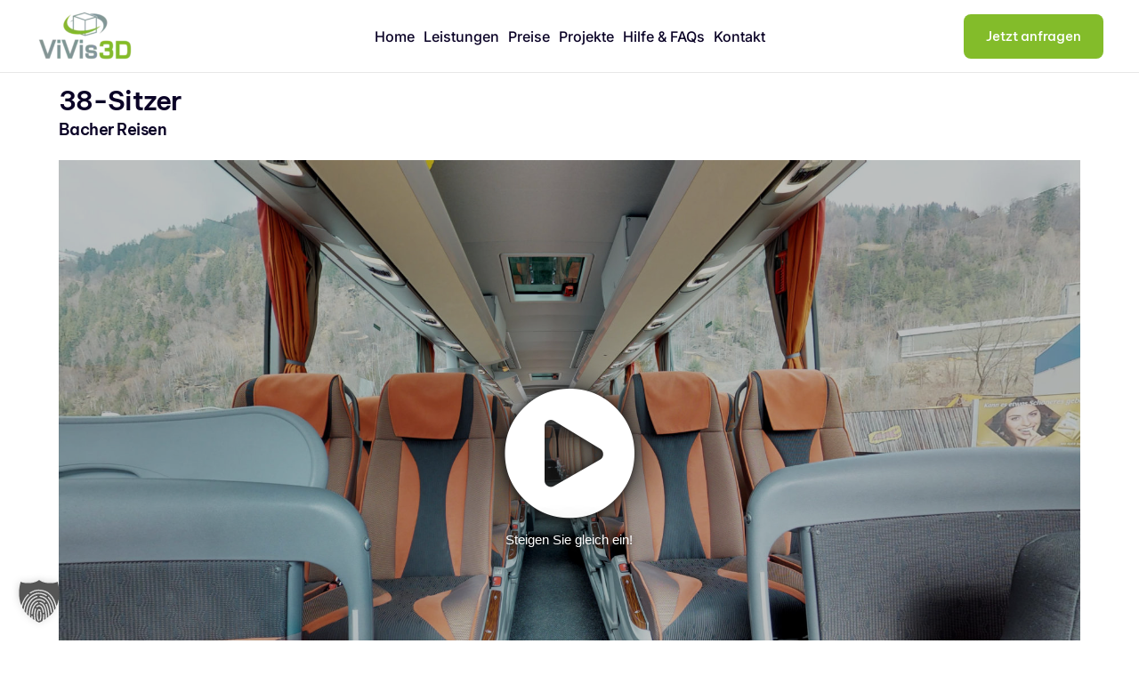

--- FILE ---
content_type: text/css
request_url: https://www.vivis3d.at/wp-content/uploads/elementor/css/post-100.css?ver=1769693941
body_size: 608
content:
.elementor-100 .elementor-element.elementor-element-3415ac5{--display:flex;border-style:solid;--border-style:solid;border-width:0px 0px 1px 0px;--border-top-width:0px;--border-right-width:0px;--border-bottom-width:1px;--border-left-width:0px;border-color:#E7E7E7;--border-color:#E7E7E7;--border-radius:0% 0% 0% 0%;--padding-top:0px;--padding-bottom:0px;--padding-left:0px;--padding-right:0px;overflow:visible;}.elementor-100 .elementor-element.elementor-element-3415ac5:not(.elementor-motion-effects-element-type-background), .elementor-100 .elementor-element.elementor-element-3415ac5 > .elementor-motion-effects-container > .elementor-motion-effects-layer{background-color:#FFFFFF;}.elementor-100 .elementor-element.elementor-element-52de2bff{--display:flex;--flex-direction:row;--container-widget-width:calc( ( 1 - var( --container-widget-flex-grow ) ) * 100% );--container-widget-height:100%;--container-widget-flex-grow:1;--container-widget-align-self:stretch;--flex-wrap-mobile:wrap;--justify-content:space-between;--align-items:center;--gap:0px 0px;--row-gap:0px;--column-gap:0px;--padding-top:0px;--padding-bottom:0px;--padding-left:10px;--padding-right:10px;overflow:visible;}.elementor-100 .elementor-element.elementor-element-46b04a9e{--display:flex;overflow:visible;}.elementor-100 .elementor-element.elementor-element-46b04a9e.e-con{--order:-99999 /* order start hack */;--flex-grow:0;--flex-shrink:0;}.elementor-100 .elementor-element.elementor-element-dabfd24{--display:flex;--align-items:flex-end;--container-widget-width:calc( ( 1 - var( --container-widget-flex-grow ) ) * 100% );--margin-top:0;--margin-bottom:0;--margin-left:0;--margin-right:0;--padding-top:0px;--padding-bottom:0px;--padding-left:10px;--padding-right:10px;overflow:visible;}.elementor-100 .elementor-element.elementor-element-68afb85f > .elementor-widget-container{border-style:none;}.elementor-100 .elementor-element.elementor-element-68afb85f .elementskit-menu-container{height:80px;border-radius:0px 0px 0px 0px;}.elementor-100 .elementor-element.elementor-element-68afb85f .elementskit-navbar-nav > li > a{border-style:none;padding:0px 0px 0px 0px;}.elementor-100 .elementor-element.elementor-element-68afb85f .elementskit-navbar-nav > li{margin:0px 5px 0px 5px;}.elementor-100 .elementor-element.elementor-element-68afb85f .elementskit-navbar-nav .elementskit-submenu-panel > li > a{padding:0px 0px 0px 0px;border-style:none;}.elementor-100 .elementor-element.elementor-element-68afb85f .elementskit-navbar-nav .elementskit-submenu-panel > li:last-child > a{border-style:none;}.elementor-100 .elementor-element.elementor-element-68afb85f .elementskit-navbar-nav .elementskit-submenu-panel > li:first-child > a{border-style:none;}.elementor-100 .elementor-element.elementor-element-68afb85f .elementskit-navbar-nav .elementskit-submenu-panel{border-radius:0px 0px 0px 0px;}.elementor-100 .elementor-element.elementor-element-68afb85f .elementskit-menu-hamburger{border-style:none;}.elementor-100 .elementor-element.elementor-element-68afb85f .elementskit-menu-close{border-style:none;}.elementor-100 .elementor-element.elementor-element-21826113{--display:flex;--align-items:center;--container-widget-width:calc( ( 1 - var( --container-widget-flex-grow ) ) * 100% );--flex-wrap:nowrap;overflow:visible;}.elementor-100 .elementor-element.elementor-element-8268fba.elementor-element{--align-self:flex-end;}.elementor-100 .elementor-element.elementor-element-8268fba #ekit-popup-modal-toggler{line-height:14px;}.elementor-100 .elementor-element.elementor-element-8268fba .ekit-popup__content{width:460px;height:100vh;}@media(max-width:1024px){.elementor-100 .elementor-element.elementor-element-52de2bff{--min-height:70px;}.elementor-100 .elementor-element.elementor-element-dabfd24{--margin-top:0px;--margin-bottom:0px;--margin-left:0px;--margin-right:0px;}.elementor-100 .elementor-element.elementor-element-dabfd24.e-con{--order:99999 /* order end hack */;}.elementor-100 .elementor-element.elementor-element-68afb85f .elementskit-navbar-nav > li > a{padding:12px 0px 12px 0px;}.elementor-100 .elementor-element.elementor-element-68afb85f .elementskit-navbar-nav .elementskit-submenu-panel > li > a{padding:12px 0px 12px 0px;}.elementor-100 .elementor-element.elementor-element-68afb85f .elementskit-menu-hamburger{border-radius:0%;}.elementor-100 .elementor-element.elementor-element-68afb85f .elementskit-nav-logo > img{max-width:160px;max-height:60px;}.elementor-100 .elementor-element.elementor-element-68afb85f .elementskit-nav-logo{margin:5px 0px 5px 0px;padding:5px 5px 5px 5px;}.elementor-100 .elementor-element.elementor-element-21826113{--margin-top:0;--margin-bottom:0;--margin-left:auto;--margin-right:0;}}@media(max-width:767px){.elementor-100 .elementor-element.elementor-element-46b04a9e{--width:auto;}.elementor-100 .elementor-element.elementor-element-dabfd24{--width:auto;}.elementor-100 .elementor-element.elementor-element-21826113{--width:auto;}.elementor-100 .elementor-element.elementor-element-8268fba .ekit-popup__content{width:90%;}}@media(min-width:768px){.elementor-100 .elementor-element.elementor-element-46b04a9e{--width:18%;}.elementor-100 .elementor-element.elementor-element-dabfd24{--width:auto;}.elementor-100 .elementor-element.elementor-element-21826113{--width:18%;}}

--- FILE ---
content_type: text/css
request_url: https://www.vivis3d.at/wp-content/themes/sierra-child/style.css?ver=1.7
body_size: 288
content:
/*
Theme Name: Sierra Child
Theme URI: https://sierra.keydesign.xyz/
Description: SaaS & Tech Startup Elementor WordPress Theme
Author: Key-Design
Author URI: http://themeforest.net/user/Key-Design
Template: sierra
Version: 1.0
License: Envato Standard License
License URI: https://themeforest.net/licenses/standard
Tags: one-column, two-columns, three-columns, four-columns, left-sidebar, right-sidebar, custom-menu, featured-images, flexible-header, post-formats, sticky-post, translation-ready
Text Domain: sierra-child
*/

.wpcf7-acceptance input[type="checkbox"]
{
    margin-bottom: 0 !important;
}

.keydesign-portfolio.type-keydesign-portfolio a.keydesign-button
{
    color: #fff;
}

body[data-elementor-device-mode="mobile"] .elementor-widget-image.animated > .elementor-widget-container
{
    transform: none !important;
}

body .ekit-popup-modal:not(.show)
{
    display: none !important;
}

body .wpcf7-form input[type="radio"]
{
    accent-color: #55ac1a;
    width: 22px;
    height: 22px;
    vertical-align: middle;
}

body .wpcf7-form input[type="radio"] ~ .wpcf7-list-item-label 
{
    margin-left: .2rem;
    vertical-align: middle;
}

body .site-header
{
    z-index: 9999;
}

--- FILE ---
content_type: text/css
request_url: https://www.vivis3d.at/wp-content/uploads/elementor/css/post-21229.css?ver=1769694098
body_size: 531
content:
.elementor-21229 .elementor-element.elementor-element-88b7d86{--display:flex;--flex-direction:column;--container-widget-width:100%;--container-widget-height:initial;--container-widget-flex-grow:0;--container-widget-align-self:initial;--flex-wrap-mobile:wrap;--padding-top:20px;--padding-bottom:20px;--padding-left:30px;--padding-right:30px;overflow:visible;}.elementor-21229 .elementor-element.elementor-element-69fbb04.ekit-equal-height-enable,
					.elementor-21229 .elementor-element.elementor-element-69fbb04.ekit-equal-height-enable > div,
					.elementor-21229 .elementor-element.elementor-element-69fbb04.ekit-equal-height-enable .ekit-wid-con,
					.elementor-21229 .elementor-element.elementor-element-69fbb04.ekit-equal-height-enable .ekit-wid-con .elementskit-infobox{height:100%;}.elementor-21229 .elementor-element.elementor-element-69fbb04 .elementskit-infobox{padding:0px 20px 0px 0px;border-style:none;}.elementor-21229 .elementor-element.elementor-element-69fbb04 .elementskit-infobox:hover{border-style:none;}.elementor-21229 .elementor-element.elementor-element-69fbb04 .elementskit-infobox:hover .elementskit-info-box-title{color:var( --e-global-color-primary );}.elementor-21229 .elementor-element.elementor-element-69fbb04 .elementskit-infobox .icon-hover{color:#000000;fill:#000000;}.elementor-21229 .elementor-element.elementor-element-69fbb04 .elementskit-infobox .icon-hover > :is(i, svg){font-size:100px;}.elementor-21229 .elementor-element.elementor-element-69fbb04 .elementskit-info-box-icon{color:var( --e-global-color-primary );fill:var( --e-global-color-primary );background-color:var( --e-global-color-light );border-style:none;}.elementor-21229 .elementor-element.elementor-element-69fbb04 .elementskit-infobox:hover .elementskit-info-box-icon{color:#FFFFFF;fill:#FFFFFF;background-color:var( --e-global-color-primary );border-style:none;}.elementor-21229 .elementor-element.elementor-element-69fbb04 .elementskit-infobox .elementskit-info-box-icon{padding:20px 20px 20px 20px;}.elementor-21229 .elementor-element.elementor-element-69fbb04 .elementskit-btn i{margin-right:5px;}.elementor-21229 .elementor-element.elementor-element-69fbb04 .elementskit-btn svg{margin-right:5px;}.elementor-21229 .elementor-element.elementor-element-69fbb04 .ekit-badge{padding:10px 10px 10px 10px;border-radius:0px 0px 0px 0px;color:#fff;}.elementor-21229 .elementor-element.elementor-element-11aec0e.ekit-equal-height-enable,
					.elementor-21229 .elementor-element.elementor-element-11aec0e.ekit-equal-height-enable > div,
					.elementor-21229 .elementor-element.elementor-element-11aec0e.ekit-equal-height-enable .ekit-wid-con,
					.elementor-21229 .elementor-element.elementor-element-11aec0e.ekit-equal-height-enable .ekit-wid-con .elementskit-infobox{height:100%;}.elementor-21229 .elementor-element.elementor-element-11aec0e .elementskit-infobox{padding:0px 20px 0px 0px;border-style:none;}.elementor-21229 .elementor-element.elementor-element-11aec0e .elementskit-infobox:hover{border-style:none;}.elementor-21229 .elementor-element.elementor-element-11aec0e .elementskit-infobox:hover .elementskit-info-box-title{color:var( --e-global-color-primary );}.elementor-21229 .elementor-element.elementor-element-11aec0e .elementskit-info-box-icon{color:var( --e-global-color-primary );fill:var( --e-global-color-primary );background-color:var( --e-global-color-light );border-style:none;}.elementor-21229 .elementor-element.elementor-element-11aec0e .elementskit-infobox:hover .elementskit-info-box-icon{color:#FFFFFF;fill:#FFFFFF;background-color:var( --e-global-color-primary );border-style:none;}.elementor-21229 .elementor-element.elementor-element-11aec0e .elementskit-infobox .elementskit-info-box-icon{padding:20px 20px 20px 20px;}.elementor-21229 .elementor-element.elementor-element-e2b2ab7{--divider-border-style:solid;--divider-color:#CCCCCC;--divider-border-width:1px;}.elementor-21229 .elementor-element.elementor-element-e2b2ab7 .elementor-divider-separator{width:100%;}.elementor-21229 .elementor-element.elementor-element-e2b2ab7 .elementor-divider{padding-block-start:15px;padding-block-end:15px;}.elementor-21229 .elementor-element.elementor-element-fae3a5e .ekit-form form label{color:#000000;}.elementor-21229 .elementor-element.elementor-element-fae3a5e .ekit-form form label span{color:#777777;}.elementor-21229 .elementor-element.elementor-element-fae3a5e .ekit-form form input:not([type="submit"]):not([type="checkbox"]):not([type="radio"]), .elementor-21229 .elementor-element.elementor-element-fae3a5e .ekit-form form select{width:100%;height:50px;border-radius:8px 8px 8px 8px;color:#000000;}.elementor-21229 .elementor-element.elementor-element-fae3a5e .ekit-form form textarea{width:100%;height:176px;margin-bottom:20px;border-radius:8px 8px 8px 8px;}.elementor-21229 .elementor-element.elementor-element-fae3a5e .ekit-form form .ekit-form-input, .elementor-21229 .elementor-element.elementor-element-fae3a5e .ekit-form form select, .elementor-21229 .elementor-element.elementor-element-fae3a5e .ekit-form form input{margin-bottom:20px;}.elementor-21229 .elementor-element.elementor-element-fae3a5e .wpcf7-form textarea{color:#000000;}.elementor-21229 .elementor-element.elementor-element-fae3a5e .ekit-wid-con .ekit-form form textarea{color:#000000;}.elementor-21229 .elementor-element.elementor-element-fae3a5e .ekit-form form input:not([type="submit"]):not([type="checkbox"]):not([type="radio"])::-webkit-input-placeholder{font-size:14px;color:#000000;}.elementor-21229 .elementor-element.elementor-element-fae3a5e .ekit-form form input:not([type="submit"]):not([type="checkbox"]):not([type="radio"])::-moz-placeholder{font-size:14px;color:#000000;}.elementor-21229 .elementor-element.elementor-element-fae3a5e .ekit-form form input:not([type="submit"]):not([type="checkbox"]):not([type="radio"]):-ms-input-placeholder{font-size:14px;color:#000000;}.elementor-21229 .elementor-element.elementor-element-fae3a5e .ekit-form form input:not([type="submit"]):not([type="checkbox"]):not([type="radio"]):-moz-placeholder{font-size:14px;color:#000000;}.elementor-21229 .elementor-element.elementor-element-fae3a5e .ekit-form form textarea::-webkit-input-placeholder{font-size:14px;color:#000000;}.elementor-21229 .elementor-element.elementor-element-fae3a5e .ekit-form form textarea::-moz-placeholder{font-size:14px;color:#000000;}.elementor-21229 .elementor-element.elementor-element-fae3a5e .ekit-form form textarea:-ms-input-placeholder{font-size:14px;color:#000000;}.elementor-21229 .elementor-element.elementor-element-fae3a5e .ekit-form form textarea:-moz-placeholder{font-size:14px;color:#000000;}.elementor-21229 .elementor-element.elementor-element-fae3a5e .ekit-form form > p{text-align:left;}.elementor-21229 .elementor-element.elementor-element-fae3a5e .ekit-form form input[type="submit"]{border-radius:8px 8px 8px 8px;width:100%;color:#ffffff;}.elementor-21229 .elementor-element.elementor-element-fae3a5e .ekit-form form input[type="submit"]:hover{color:#ffffff;}